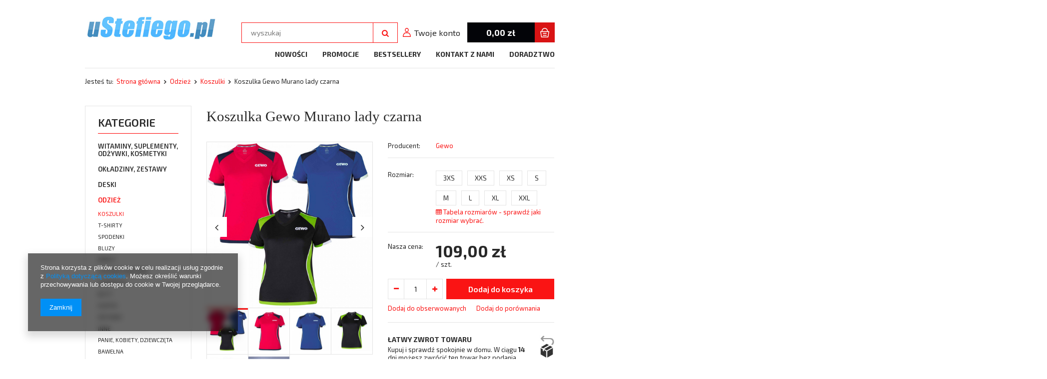

--- FILE ---
content_type: text/html; charset=utf-8
request_url: https://www.ustefiego.pl/product-pol-5030-Koszulka-Gewo-Murano-lady-czarna.html
body_size: 19469
content:
<!DOCTYPE html>
<html><head><meta name='viewport' content='user-scalable=no, initial-scale = 1.0, maximum-scale = 1.0, width=device-width'/><meta http-equiv="Content-Type" content="text/html; charset=utf-8"><title>Koszulka Gewo Murano lady czarna  | Sprzęt do tenisa stołowego - uStefiego.pl</title><meta name="keywords" content=""><meta name="description" content=""><link rel="icon" href="/gfx/pol/favicon.ico"><meta name="theme-color" content="#0090f6"><meta name="msapplication-navbutton-color" content="#0090f6"><meta name="apple-mobile-web-app-status-bar-style" content="#0090f6"><link rel="stylesheet" type="text/css" href="/gfx/pol/style.css.gzip?r=605622563"><script type="text/javascript" src="/gfx/pol/shop.js.gzip?r=1499341968"></script><meta name="robots" content="index,follow"><meta name="rating" content="general"><meta name="Author" content="ustefiego.pl na bazie IdoSell (www.idosell.com/shop).">
<!-- Begin LoginOptions html -->

<style>
#client_new_social .service_item[data-name="service_Apple"]:before, 
#cookie_login_social_more .service_item[data-name="service_Apple"]:before,
.oscop_contact .oscop_login__service[data-service="Apple"]:before {
    display: block;
    height: 2.6rem;
    content: url('/gfx/standards/apple.svg?r=1743165583');
}
.oscop_contact .oscop_login__service[data-service="Apple"]:before {
    height: auto;
    transform: scale(0.8);
}
#client_new_social .service_item[data-name="service_Apple"]:has(img.service_icon):before,
#cookie_login_social_more .service_item[data-name="service_Apple"]:has(img.service_icon):before,
.oscop_contact .oscop_login__service[data-service="Apple"]:has(img.service_icon):before {
    display: none;
}
</style>

<!-- End LoginOptions html -->

<!-- Open Graph -->
<meta property="og:type" content="website"><meta property="og:url" content="https://www.ustefiego.pl/product-pol-5030-Koszulka-Gewo-Murano-lady-czarna.html
"><meta property="og:title" content="Koszulka Gewo Murano lady czarna"><meta property="og:site_name" content="ustefiego.pl"><meta property="og:locale" content="pl_PL"><meta property="og:image" content="https://www.ustefiego.pl/hpeciai/dcc046f9e831bbbbcf0aec3f357aed5d/pol_pl_Koszulka-Gewo-Murano-lady-czarna-5030_2.jpg"><meta property="og:image:width" content="450"><meta property="og:image:height" content="450"><link rel="manifest" href="https://www.ustefiego.pl/data/include/pwa/1/manifest.json?t=3"><meta name="apple-mobile-web-app-capable" content="yes"><meta name="apple-mobile-web-app-status-bar-style" content="black"><meta name="apple-mobile-web-app-title" content="www.ustefiego.pl"><link rel="apple-touch-icon" href="/data/include/pwa/1/icon-128.png"><link rel="apple-touch-startup-image" href="/data/include/pwa/1/logo-512.png" /><meta name="msapplication-TileImage" content="/data/include/pwa/1/icon-144.png"><meta name="msapplication-TileColor" content="#2F3BA2"><meta name="msapplication-starturl" content="/"><script type="application/javascript">var _adblock = true;</script><script async src="/data/include/advertising.js"></script><script type="application/javascript">var statusPWA = {
                online: {
                    txt: "Połączono z internetem",
                    bg: "#5fa341"
                },
                offline: {
                    txt: "Brak połączenia z internetem",
                    bg: "#eb5467"
                }
            }</script><script async type="application/javascript" src="/ajax/js/pwa_online_bar.js?v=1&r=6"></script><script >
window.dataLayer = window.dataLayer || [];
window.gtag = function gtag() {
dataLayer.push(arguments);
}
gtag('consent', 'default', {
'ad_storage': 'denied',
'analytics_storage': 'denied',
'ad_personalization': 'denied',
'ad_user_data': 'denied',
'wait_for_update': 500
});

gtag('set', 'ads_data_redaction', true);
</script><script  class='google_consent_mode_update'>
gtag('consent', 'update', {
'ad_storage': 'granted',
'analytics_storage': 'granted',
'ad_personalization': 'granted',
'ad_user_data': 'granted'
});
</script>
<!-- End Open Graph -->

<link rel="canonical" href="https://www.ustefiego.pl/product-pol-5030-Koszulka-Gewo-Murano-lady-czarna.html" />

                <!-- Global site tag (gtag.js) -->
                <script  async src="https://www.googletagmanager.com/gtag/js?id=G-WW9QKH7TXW"></script>
                <script >
                    window.dataLayer = window.dataLayer || [];
                    window.gtag = function gtag(){dataLayer.push(arguments);}
                    gtag('js', new Date());
                    
                    gtag('config', 'G-WW9QKH7TXW');

                </script>
                <link rel="stylesheet" type="text/css" href="/data/designs/8516_6/gfx/pol/custom.css.gzip?r=1660317181">
<!-- Begin additional html or js -->


<!--1|1|1-->
<meta name="google-site-verification" content="nhCE-6JNHi3XGJ8eJSh4mY7zAGYh-xStO266Wz9amLc" />

<!-- End additional html or js -->
                <script>
                if (window.ApplePaySession && window.ApplePaySession.canMakePayments()) {
                    var applePayAvailabilityExpires = new Date();
                    applePayAvailabilityExpires.setTime(applePayAvailabilityExpires.getTime() + 2592000000); //30 days
                    document.cookie = 'applePayAvailability=yes; expires=' + applePayAvailabilityExpires.toUTCString() + '; path=/;secure;'
                    var scriptAppleJs = document.createElement('script');
                    scriptAppleJs.src = "/ajax/js/apple.js?v=3";
                    if (document.readyState === "interactive" || document.readyState === "complete") {
                          document.body.append(scriptAppleJs);
                    } else {
                        document.addEventListener("DOMContentLoaded", () => {
                            document.body.append(scriptAppleJs);
                        });  
                    }
                } else {
                    document.cookie = 'applePayAvailability=no; path=/;secure;'
                }
                </script>
                                <script>
                var listenerFn = function(event) {
                    if (event.origin !== "https://payment.idosell.com")
                        return;
                    
                    var isString = (typeof event.data === 'string' || event.data instanceof String);
                    if (!isString) return;
                    try {
                        var eventData = JSON.parse(event.data);
                    } catch (e) {
                        return;
                    }
                    if (!eventData) { return; }                                            
                    if (eventData.isError) { return; }
                    if (eventData.action != 'isReadyToPay') {return; }
                    
                    if (eventData.result.result && eventData.result.paymentMethodPresent) {
                        var googlePayAvailabilityExpires = new Date();
                        googlePayAvailabilityExpires.setTime(googlePayAvailabilityExpires.getTime() + 2592000000); //30 days
                        document.cookie = 'googlePayAvailability=yes; expires=' + googlePayAvailabilityExpires.toUTCString() + '; path=/;secure;'
                    } else {
                        document.cookie = 'googlePayAvailability=no; path=/;secure;'
                    }                                            
                }     
                if (!window.isAdded)
                {                                        
                    if (window.oldListener != null) {
                         window.removeEventListener('message', window.oldListener);
                    }                        
                    window.addEventListener('message', listenerFn);
                    window.oldListener = listenerFn;                                      
                       
                    const iframe = document.createElement('iframe');
                    iframe.src = "https://payment.idosell.com/assets/html/checkGooglePayAvailability.html?origin=https%3A%2F%2Fwww.ustefiego.pl";
                    iframe.style.display = 'none';                                            

                    if (document.readyState === "interactive" || document.readyState === "complete") {
                          if (!window.isAdded) {
                              window.isAdded = true;
                              document.body.append(iframe);
                          }
                    } else {
                        document.addEventListener("DOMContentLoaded", () => {
                            if (!window.isAdded) {
                              window.isAdded = true;
                              document.body.append(iframe);
                          }
                        });  
                    }  
                }
                </script>
                <script>let paypalDate = new Date();
                    paypalDate.setTime(paypalDate.getTime() + 86400000);
                    document.cookie = 'payPalAvailability_PLN=-1; expires=' + paypalDate.getTime() + '; path=/; secure';
                </script><script src="/data/gzipFile/expressCheckout.js.gz"></script><script type="text/javascript" src="/gfx/pol/projector_video.js.gzip?r=1499341968"></script></head><body><div id="container" class="projector_page 
            "><header><div class="clearfix container"><script type="text/javascript" class="ajaxLoad">
            app_shop.vars.vat_registered = "true";
            app_shop.vars.currency_format = "###,##0.00";
            app_shop.vars.currency_before_value = false;
            app_shop.vars.currency_space = true;
            app_shop.vars.symbol = "zł";
            app_shop.vars.id= "PLN";
            app_shop.vars.baseurl = "http://www.ustefiego.pl/";
            app_shop.vars.sslurl= "https://www.ustefiego.pl/";
            app_shop.vars.curr_url= "%2Fproduct-pol-5030-Koszulka-Gewo-Murano-lady-czarna.html";
            

            var currency_decimal_separator = ',';
            var currency_grouping_separator = ' ';

            
                app_shop.vars.blacklist_extension = ["exe","com","swf","js","php"];
            
                app_shop.vars.blacklist_mime = ["application/javascript","application/octet-stream","message/http","text/javascript","application/x-deb","application/x-javascript","application/x-shockwave-flash","application/x-msdownload"];
            
                app_shop.urls.contact = "/contact-pol.html";
            </script><div id="viewType" style="display:none"></div><div id="menu_settings" class="hidden-phone "><div class="menu_settings_bar container"></div></div><div id="logo_wrapper" class="col-md-4 col-xs-12 align_row"><div id="logo" data-align="a#css" data-bg="/data/gfx/mask/pol/top_1_big.png"><a href="/" target="_self"><img src="/data/gfx/mask/pol/logo_1_big.png" alt="Logo zmienisz w MODERACJA &gt; Wygląd elementów w sklepie &gt; Zarządzanie wyglądem elementów sklepu" width="263" height="54"></a></div><div id="logo2"><a href="http://www.tt-stefanski.de/" target="_blank"><img src="/data/gfx/mask/pol/top_1_big.png" alt="Grafikę zmienisz w MODERACJA &gt; Wygląd elementów w sklepie &gt; Zarządzanie wyglądem elementów sklepu"></a></div></div><form action="search.php" method="get" id="menu_search" class="col-md-4 col-xs-12"><div><input id="menu_search_text" type="text" name="text" class="catcomplete" placeholder="wyszukaj"></div><button type="submit" class="btn"><i class="icon-search"></i></button><a href="/searching.php" title="">Wyszukiwanie zaawansowane</a></form><div id="menu_basket" class="col-md-4 empty_bsket"><div><a class="account_link" href="/login.php" title="Twoje konto"><span class="hidden-tablet">Twoje konto</span></a></div><a href="/basketedit.php?mode=1"><strong>0,00 zł</strong></a><script type="text/javascript">
app_shop.run(function(){app_shop.fn.sesion2link();$.getJSON('/ajax/basket.php',function(json){$('#menu_basket strong').html(json.basket.worth_formatted);$('#menu_basket .badge').html(json.basket.productsCounter);});}, 'all');
</script></div><ul id="mobile_menu"><li><a href="/categories.php" class="mobile_menu dl-trigger"><i class="icon-reorder"></i></a></li></ul><div id="menu_categories_top" class="clearfix dl-menuwrapper"><ul class="dl-menu"><li><a  href="/search.php?newproducts=y" target="_self" title="Nowości" >Nowości</a></li><li><a  href="/search.php?promo=y" target="_self" title="Promocje" >Promocje</a></li><li><a  href="/search.php?bestseller=y" target="_self" title="Bestsellery" >Bestsellery</a></li><li><a  href="/contact.php" target="_self" title="Kontakt z nami" >Kontakt z nami</a></li><li><a  href=" http://ustefiego.iai-shop.com/Doradztwo-cterms-pol-28.html" target="_self" title="Doradztwo" >Doradztwo</a></li></ul></div><div id="breadcrumbs"><div id="breadcrumbs_sub"><h3>Jesteś tu:  </h3><ol><li class="bc-main"><span><a href="/">Strona główna</a></span></li><li class="category bc-item-1"><a class="category" href="/pol_m_Odziez-158.html">Odzież</a></li><li class="category bc-active bc-item-2"><a class="category" href="/pol_m_Odziez_Koszulki-180.html">Koszulki</a></li><li class="bc-active bc-product-name"><span>Koszulka Gewo Murano lady czarna</span></li></ol></div></div></div></header><div id="layout" class="container row clearfix"><aside class="col-md-3"><div id="menu_categories" class="menu_box"><h2><a href="/categories.php" title="Kliknij, by zobaczyć wszystkie kategorie">Kategorie</a></h2><div class="menu_sub_box"><ul class="lvl_1"><li id="ni_268"><a href="/pol_m_Witaminy-suplementy-odzywki-kosmetyki-268.html" target="_self" class="lvl_1 
                                            " title="Witaminy, suplementy, odżywki, kosmetyki" ><span>Witaminy, suplementy, odżywki, kosmetyki</span></a><ul class="lvl_2 "><li id="ni_269"><a  href="/pol_m_Witaminy-suplementy-odzywki-kosmetyki_Witaminy-269.html" class="lvl_2 
                                                            " target="_self" title="Witaminy" ><span>Witaminy</span></a></li></ul></li><li id="ni_152"><a href="/pol_m_Okladziny-zestawy-152.html" target="_self" class="lvl_1 
                                            " title="Okładziny, zestawy" ><span>Okładziny, zestawy</span></a><ul class="lvl_2 "><li id="ni_250"><a  href="/pol_m_Okladziny-zestawy_Okladziny-250.html" class="lvl_2 
                                                            " target="_self" title="Okładziny" ><span>Okładziny</span></a></li><li id="ni_248"><a  href="/pol_m_Okladziny-zestawy_Zestawy-248.html" class="lvl_2 
                                                            " target="_self" title="Zestawy" ><span>Zestawy</span></a></li><li id="ni_249"><a  href="/pol_m_Okladziny-zestawy_Antytopspiny-249.html" class="lvl_2 
                                                            " target="_self" title="Antytopspiny" ><span>Antytopspiny</span></a></li></ul></li><li id="ni_162"><a href="/pol_m_Deski-162.html" target="_self" class="lvl_1 
                                            " title="Deski" ><span>Deski</span></a><ul class="lvl_2 "><li id="ni_223"><a  href="/pol_m_Deski_ofensywne-223.html" class="lvl_2 
                                                            " target="_self" title="ofensywne" ><span>ofensywne</span></a></li><li id="ni_224"><a  href="/pol_m_Deski_allroundowe-224.html" class="lvl_2 
                                                            " target="_self" title="allroundowe" ><span>allroundowe</span></a></li><li id="ni_225"><a  href="/pol_m_Deski_defensywne-225.html" class="lvl_2 
                                                            " target="_self" title="defensywne" ><span>defensywne</span></a></li></ul></li><li class="active" id="ni_158"><a href="/pol_m_Odziez-158.html" target="_self" class="lvl_1 
                                            " title="Odzież" ><span>Odzież</span></a><ul style="display: block" class="lvl_2 "><li class="active" id="ni_180"><a  href="/pol_m_Odziez_Koszulki-180.html" class="lvl_2 
                                                            " target="_self" title="Koszulki" ><span>Koszulki</span></a></li><li id="ni_174"><a  href="/pol_m_Odziez_T-shirty-174.html" class="lvl_2 
                                                            " target="_self" title="T-shirty" ><span>T-shirty</span></a></li><li id="ni_182"><a  href="/pol_m_Odziez_Spodenki-182.html" class="lvl_2 
                                                            " target="_self" title="Spodenki" ><span>Spodenki</span></a></li><li id="ni_181"><a  href="/pol_m_Odziez_Bluzy-181.html" class="lvl_2 
                                                            " target="_self" title="Bluzy" ><span>Bluzy</span></a></li><li id="ni_176"><a  href="/pol_m_Odziez_Dresy-176.html" class="lvl_2 
                                                            " target="_self" title="Dresy" ><span>Dresy</span></a></li><li id="ni_179"><a  href="/pol_m_Odziez_Spodnie-dresowe-179.html" class="lvl_2 
                                                            " target="_self" title="Spodnie dresowe" ><span>Spodnie dresowe</span></a></li><li id="ni_183"><a  href="/pol_m_Odziez_Skarpetki-183.html" class="lvl_2 
                                                            " target="_self" title="Skarpetki" ><span>Skarpetki</span></a></li><li id="ni_184"><a  href="/pol_m_Odziez_Buty-184.html" class="lvl_2 
                                                            " target="_self" title="Buty" ><span>Buty</span></a></li><li id="ni_222"><a  href="/pol_m_Odziez_Kurtki-222.html" class="lvl_2 
                                                            " target="_self" title="Kurtki" ><span>Kurtki</span></a></li><li id="ni_243"><a  href="/pol_m_Odziez_Zestawy-243.html" class="lvl_2 
                                                            " target="_self" title="Zestawy" ><span>Zestawy</span></a></li><li id="ni_246"><a  href="/pol_m_Odziez_Inne-246.html" class="lvl_2 
                                                            " target="_self" title="Inne" ><span>Inne</span></a></li><li id="ni_251"><a  href="/pol_m_Odziez_Panie-kobiety-dziewczeta-251.html" class="lvl_2 
                                                            " target="_self" title="Panie, kobiety, dziewczęta" ><span>Panie, kobiety, dziewczęta</span></a></li><li id="ni_252"><a  href="/pol_m_Odziez_Bawelna-252.html" class="lvl_2 
                                                            " target="_self" title="Bawełna" ><span>Bawełna</span></a></li></ul></li><li id="ni_259"><a href="/pol_m_Wyjatkowe-okazje-259.html" target="_self" class="lvl_1 
                                            " title="Wyjątkowe okazje" ><span>Wyjątkowe okazje</span></a></li><li id="ni_267"><a href="/pol_m_Pickleball-267.html" target="_self" class="lvl_1 
                                            " title="Pickleball" ><span>Pickleball</span></a></li><li id="ni_153"><a href="/pol_m_Wyposazenie-hal-153.html" target="_self" class="lvl_1 
                                            " title="Wyposażenie hal" ><span>Wyposażenie hal</span></a><ul class="lvl_2 "><li id="ni_185"><a  href="/pol_m_Wyposazenie-hal_Roboty-185.html" class="lvl_2 
                                                            " target="_self" title="Roboty" ><span>Roboty</span></a></li><li id="ni_186"><a  href="/pol_m_Wyposazenie-hal_Tablice-szkoleniowe-Returnboardy-186.html" class="lvl_2 
                                                            " target="_self" title="Tablice szkoleniowe - Returnboardy" ><span>Tablice szkoleniowe - Returnboardy</span></a></li><li id="ni_187"><a  href="/pol_m_Wyposazenie-hal_Plotki-187.html" class="lvl_2 
                                                            " target="_self" title="Płotki" ><span>Płotki</span></a></li><li id="ni_220"><a  href="/pol_m_Wyposazenie-hal_Sedziowie-220.html" class="lvl_2 
                                                            " target="_self" title="Sędziowie" ><span>Sędziowie</span></a></li><li id="ni_231"><a  href="/pol_m_Wyposazenie-hal_Stojaki-231.html" class="lvl_2 
                                                            " target="_self" title="Stojaki" ><span>Stojaki</span></a></li><li id="ni_236"><a  href="/pol_m_Wyposazenie-hal_Inne-236.html" class="lvl_2 
                                                            " target="_self" title="Inne" ><span>Inne</span></a></li></ul></li><li id="ni_154"><a href="/pol_m_Torby-pokrowce-154.html" target="_self" class="lvl_1 
                                            " title="Torby, pokrowce" ><span>Torby, pokrowce</span></a><ul class="lvl_2 "><li id="ni_242"><a  href="/pol_m_Torby-pokrowce_Torby-242.html" class="lvl_2 
                                                            " target="_self" title="Torby" ><span>Torby</span></a></li><li id="ni_232"><a  href="/pol_m_Torby-pokrowce_Pokrowce-232.html" class="lvl_2 
                                                            " target="_self" title="Pokrowce" ><span>Pokrowce</span></a></li></ul></li><li id="ni_208"><a href="/pol_m_Plecaki-208.html" target="_self" class="lvl_1 
                                            " title="Plecaki" ><span>Plecaki</span></a></li><li id="ni_155"><a href="/pol_m_Stoly-155.html" target="_self" class="lvl_1 
                                            " title="Stoły" ><span>Stoły</span></a><ul class="lvl_2 "><li id="ni_245"><a  href="/pol_m_Stoly_stoly-mini-245.html" class="lvl_2 
                                                            " target="_self" title="stoły mini" ><span>stoły mini</span></a></li><li id="ni_253"><a  href="/pol_m_Stoly_stoly-253.html" class="lvl_2 
                                                            " target="_self" title="stoły" ><span>stoły</span></a></li></ul></li><li id="ni_157"><a href="/pol_m_Pilki-157.html" target="_self" class="lvl_1 
                                            " title="Piłki" ><span>Piłki</span></a><ul class="lvl_2 "><li id="ni_188"><a  href="/pol_m_Pilki_Turniejowe-188.html" class="lvl_2 
                                                            " target="_self" title="Turniejowe" ><span>Turniejowe</span></a></li><li id="ni_189"><a  href="/pol_m_Pilki_Treningowe-189.html" class="lvl_2 
                                                            " target="_self" title="Treningowe" ><span>Treningowe</span></a></li></ul></li><li id="ni_210"><a href="/pol_m_Siatki-210.html" target="_self" class="lvl_1 
                                            " title="Siatki" ><span>Siatki</span></a></li><li id="ni_156"><a href="/pol_m_Rakietki-156.html" target="_self" class="lvl_1 
                                            " title="Rakietki" ><span>Rakietki</span></a><ul class="lvl_2 "><li id="ni_196"><a  href="/pol_m_Rakietki_Gotowe-196.html" class="lvl_2 
                                                            " target="_self" title="Gotowe" ><span>Gotowe</span></a></li><li id="ni_197"><a  href="/pol_m_Rakietki_Zestawy-197.html" class="lvl_2 
                                                            " target="_self" title="Zestawy" ><span>Zestawy</span></a></li></ul></li><li id="ni_161"><a href="/pol_m_Akcesoria-161.html" target="_self" class="lvl_1 
                                            " title="Akcesoria" ><span>Akcesoria</span></a><ul class="lvl_2 "><li id="ni_230"><a  href="/pol_m_Akcesoria_Reczniki-230.html" class="lvl_2 
                                                            " target="_self" title="Ręczniki" ><span>Ręczniki</span></a></li><li id="ni_234"><a  href="/pol_m_Akcesoria_Kleje-234.html" class="lvl_2 
                                                            " target="_self" title="Kleje" ><span>Kleje</span></a></li><li id="ni_235"><a  href="/pol_m_Akcesoria_Srodki-czyszczace-235.html" class="lvl_2 
                                                            " target="_self" title="Środki czyszczące" ><span>Środki czyszczące</span></a></li><li id="ni_241"><a  href="/pol_m_Akcesoria_Tasmy-ochronne-241.html" class="lvl_2 
                                                            " target="_self" title="Taśmy ochronne" ><span>Taśmy ochronne</span></a></li><li id="ni_237"><a  href="/pol_m_Akcesoria_Inne-237.html" class="lvl_2 
                                                            " target="_self" title="Inne" ><span>Inne</span></a></li></ul></li><li id="ni_163"><a href="/pol_m_Sedziowie-163.html" target="_self" class="lvl_1 
                                            " title="Sędziowie" ><span>Sędziowie</span></a><ul class="lvl_2 "><li id="ni_203"><a  href="/pol_m_Sedziowie_Zestawy-sedziowskie-203.html" class="lvl_2 
                                                            " target="_self" title="Zestawy sędziowskie" ><span>Zestawy sędziowskie</span></a></li><li id="ni_205"><a  href="/pol_m_Sedziowie_Stoliki-sedziowskie-205.html" class="lvl_2 
                                                            " target="_self" title="Stoliki sędziowskie" ><span>Stoliki sędziowskie</span></a></li></ul></li><li id="ni_171"><a href="/pol_m_Stopery-171.html" target="_self" class="lvl_1 
                                            " title="Stopery" ><span>Stopery</span></a></li><li id="ni_172"><a href="/pol_m_Materialy-szkoleniowe-172.html" target="_self" class="lvl_1 
                                            " title="Materiały szkoleniowe" ><span>Materiały szkoleniowe</span></a><ul class="lvl_2 "><li id="ni_190"><a  href="/pol_m_Materialy-szkoleniowe_Broszury-szkoleniowe-190.html" class="lvl_2 
                                                            " target="_self" title="Broszury szkoleniowe" ><span>Broszury szkoleniowe</span></a></li><li id="ni_191"><a  href="/pol_m_Materialy-szkoleniowe_Ksiazki-191.html" class="lvl_2 
                                                            " target="_self" title="Książki" ><span>Książki</span></a></li><li id="ni_193"><a  href="/pol_m_Materialy-szkoleniowe_CD-193.html" class="lvl_2 
                                                            " target="_self" title="CD" ><span>CD</span></a></li><li id="ni_195"><a  href="/pol_m_Materialy-szkoleniowe_Video-195.html" class="lvl_2 
                                                            " target="_self" title="Video" ><span>Video</span></a></li></ul></li><li id="ni_198"><a href="/pol_m_Uslugi-198.html" target="_self" class="lvl_1 
                                            " title="Usługi" ><span>Usługi</span></a><ul class="lvl_2 "><li id="ni_199"><a  href="/pol_m_Uslugi_Montaz-rakietki-199.html" class="lvl_2 
                                                            " target="_self" title="Montaż rakietki" ><span>Montaż rakietki</span></a></li><li id="ni_200"><a  href="/pol_m_Uslugi_Polakierowanie-deski-200.html" class="lvl_2 
                                                            " target="_self" title="Polakierowanie deski" ><span>Polakierowanie deski</span></a></li><li id="ni_238"><a  href="/pol_m_Uslugi_Doradztwo-238.html" class="lvl_2 
                                                            " target="_self" title="Doradztwo" ><span>Doradztwo</span></a></li></ul></li><li id="ni_206"><a href="/pol_m_Butik-206.html" target="_self" class="lvl_1 
                                            " title="Butik" ><span>Butik</span></a></li><li id="ni_207"><a href="/pol_m_Obozy-207.html" target="_self" class="lvl_1 
                                            " title="Obozy" ><span>Obozy</span></a></li><li id="ni_213"><a href="/pol_m_Dzieci-213.html" target="_self" class="lvl_1 
                                            " title="Dzieci" ><span>Dzieci</span></a></li><li id="ni_254"><a href="/pol_m_Szkoly-254.html" target="_self" class="lvl_1 
                                            " title="Szkoły" ><span>Szkoły</span></a></li><li id="ni_255"><a href="/pol_m_Amatorzy-255.html" target="_self" class="lvl_1 
                                            " title="Amatorzy" ><span>Amatorzy</span></a></li><li id="ni_256"><a href="/pol_m_Hobby-256.html" target="_self" class="lvl_1 
                                            " title="Hobby" ><span>Hobby</span></a></li><li id="ni_257"><a href="/pol_m_Dom-257.html" target="_self" class="lvl_1 
                                            " title="Dom" ><span>Dom</span></a></li><li id="ni_258"><a href="/pol_m_Sprawnosc-i-zdrowie-258.html" target="_self" class="lvl_1 
                                            " title="Sprawność i zdrowie" ><span>Sprawność i zdrowie</span></a></li><li id="ni_260"><a href="/pol_m_Oferta-dla-klubow-260.html" target="_self" class="lvl_1 
                                            " title="Oferta dla klubów" ><span>Oferta dla klubów</span></a></li><li id="ni_262"><a href="/pol_m_Zbyszek-Stefanski-poleca-262.html" target="_self" class="lvl_1 
                                            " title="Zbyszek Stefański poleca" ><span>Zbyszek Stefański poleca</span></a></li><li id="ni_264"><a href="/pol_m_Leguano-bose-buty-264.html" target="_self" class="lvl_1 
                                            " title="Leguano - bose buty" ><span>Leguano - bose buty</span></a></li><li id="ni_265"><a href="/pol_m_Bony-okolicznosciowe-265.html" target="_self" class="lvl_1 
                                            " title="Bony okolicznościowe" ><span>Bony okolicznościowe</span></a></li><li id="ni_263"><a href="/pol_m_Promocja-Zbyszka-Stefanskiego-263.html" target="_self" class="lvl_1 
                                            " title="Promocja Zbyszka Stefańskiego" ><span>Promocja Zbyszka Stefańskiego</span></a></li><li id="ni_261"><a href="/pol_m_Promocja-specjalna-261.html" target="_self" class="lvl_1 
                                            " title="Promocja specjalna" ><span>Promocja specjalna</span></a></li><li id="ni_266"><a href="/pol_m_Pod-choinke-i-na-Nowy-Rok-2026-266.html" target="_self" class="lvl_1 
                                            " title="Pod choinkę i na Nowy Rok 2026" ><span>Pod choinkę i na Nowy Rok 2026</span></a></li></ul></div><div id="category_button"><a href="/categories.php" title="Kliknij, by zobaczyć wszystkie kategorie">Wszystkie kategorie</a></div></div><script type="text/javascript">
                    expandMenu($('#menu_categories'),1);
                </script><div id="menu_buttons"><div class="menu_button_wrapper"><a target="_self" href="https://www.facebook.com/profile.php?id=100014283887908" title=""><img src="/data/include/img/links/1499159077.jpg?t=1691770360" alt=""></a></div></div><div class="login_menu_block visible-phone" id="login_menu_block"><a class="sign_in_link" href="/login.php" title=""><i class="icon-user"></i>  Zaloguj się
                            
                        </a><a class="registration_link" href="/client-new.php?register" title=""><i class="icon-lock"></i>  Zarejestruj się
                            
                        </a><a class="order_status_link" href="/order-open.php" title=""><i class="icon-globe"></i>  Sprawdź status zamówienia
                            
                        </a><a href="/Informacje-o-sklepie-cterms-pol-19.html">
                        Informacje o sklepie
                    </a><a href="/pol-delivery.html">
                        Wysyłka
                    </a><a href="/pol-payments.html">
                        Sposoby płatności i prowizje
                    </a><a href="/pol-terms.html">
                        Regulamin
                    </a><a href="/pol-privacy-and-cookie-notice.html">
                        Polityka prywatności
                    </a><a href="/pol-returns-and_replacements.html">
                        Odstąpienie od umowy
                    </a></div></aside><div id="content" class="col-md-9 col-xs-12"><script type="text/javascript" class="ajaxLoad">
            cena_raty = 109.00;
            
                    var  client_login = 'false'
                
            var  client_points = '';
            var  points_used = '';
            var  shop_currency = 'zł';
            var product_data = {
            "currency":"zł",
            "product_type":"product_item",
            "unit":"szt.",
            "unit_plural":"szt.",

            
            "unit_sellby":"1",
            "unit_precision":"0",

            
            "base_price":{
            
                "maxprice":"109.00",
            
                "maxprice_formatted":"109,00 zł",
            
                "maxprice_net":"88.62",
            
                "maxprice_net_formatted":"88,62 zł",
            
                "minprice":"109.00",
            
                "minprice_formatted":"109,00 zł",
            
                "minprice_net":"88.62",
            
                "minprice_net_formatted":"88,62 zł",
            
                "size_max_maxprice_net":"0.00",
            
                "size_min_maxprice_net":"0.00",
            
                "size_max_maxprice_net_formatted":"0,00 zł",
            
                "size_min_maxprice_net_formatted":"0,00 zł",
            
                "size_max_maxprice":"0.00",
            
                "size_min_maxprice":"0.00",
            
                "size_max_maxprice_formatted":"0,00 zł",
            
                "size_min_maxprice_formatted":"0,00 zł",
            
                "price_unit_sellby":"109.00",
            
                "value":"109.00",
                "price_formatted":"109,00 zł",
                "price_net":"88.62",
                "price_net_formatted":"88,62 zł",
                "vat":"23",
                "worth":"109.00",
                "worth_net":"88.62",
                "worth_formatted":"109,00 zł",
                "worth_net_formatted":"88,62 zł",
                "basket_enable":"y",
                "special_offer":"false",
                "rebate_code_active":"n",
                "priceformula_error":"false"
            },
            

            
            "order_quantity_range":{
            
            },
            

            "sizes":{
            
                "U":



                {
                
                    "type":"U",
                
                    "priority":"5",
                
                    "description":"3XS",
                
                    "name":"3XS",
                
                    "amount":"-1",
                
                    "amount_mo":"0",
                
                    "amount_mw":"-1",
                
                    "amount_mp":"0",
                
                    "shipping_time":{
                    
                            "days":"3",
                            "working_days":"3",
                            "hours":"0",
                            "minutes":"0",
                            "time":"2026-01-23 00:00",
                            "week_day":"5",
                            "week_amount":"0",
                            "today":"false"
                    },
                
                    "availability":{
                    
                        "delivery_days":"3",
                        "delivery_date":"2026-01-23",
                        "days":"2",
                        "visible":"y",
                        "status_description":"Produkt dostępny",
                        "status_gfx":"/data/lang/pol/available_graph/graph_1_10.png",
                        "status":"enable",
                        "minimum_stock_of_product":"2"
                    },
                    "delivery":{
                    
                        "undefined":"false",
                        "shipping":"25.00",
                        "shipping_formatted":"25,00 zł",
                        "limitfree":"400.00",
                        "limitfree_formatted":"400,00 zł",
                        "shipping_change":"25.00",
                        "shipping_change_formatted":"25,00 zł",
                        "change_type":"up"
                    },
                    "price":{
                    
                        "value":"109.00",
                        "price_formatted":"109,00 zł",
                        "price_net":"88.62",
                        "price_net_formatted":"88,62 zł",
                        "vat":"23",
                        "worth":"109.00",
                        "worth_net":"88.62",
                        "worth_formatted":"109,00 zł",
                        "worth_net_formatted":"88,62 zł",
                        "basket_enable":"y",
                        "special_offer":"false",
                        "rebate_code_active":"n",
                        "priceformula_error":"false"
                    }
                },
                "1":



                {
                
                    "type":"1",
                
                    "priority":"6",
                
                    "description":"XXS",
                
                    "name":"xxs",
                
                    "amount":"-1",
                
                    "amount_mo":"0",
                
                    "amount_mw":"-1",
                
                    "amount_mp":"0",
                
                    "shipping_time":{
                    
                            "days":"3",
                            "working_days":"3",
                            "hours":"0",
                            "minutes":"0",
                            "time":"2026-01-23 00:00",
                            "week_day":"5",
                            "week_amount":"0",
                            "today":"false"
                    },
                
                    "availability":{
                    
                        "delivery_days":"3",
                        "delivery_date":"2026-01-23",
                        "days":"2",
                        "visible":"y",
                        "status_description":"Produkt dostępny",
                        "status_gfx":"/data/lang/pol/available_graph/graph_1_10.png",
                        "status":"enable",
                        "minimum_stock_of_product":"2"
                    },
                    "delivery":{
                    
                        "undefined":"false",
                        "shipping":"25.00",
                        "shipping_formatted":"25,00 zł",
                        "limitfree":"400.00",
                        "limitfree_formatted":"400,00 zł",
                        "shipping_change":"25.00",
                        "shipping_change_formatted":"25,00 zł",
                        "change_type":"up"
                    },
                    "price":{
                    
                        "value":"109.00",
                        "price_formatted":"109,00 zł",
                        "price_net":"88.62",
                        "price_net_formatted":"88,62 zł",
                        "vat":"23",
                        "worth":"109.00",
                        "worth_net":"88.62",
                        "worth_formatted":"109,00 zł",
                        "worth_net_formatted":"88,62 zł",
                        "basket_enable":"y",
                        "special_offer":"false",
                        "rebate_code_active":"n",
                        "priceformula_error":"false"
                    }
                },
                "2":



                {
                
                    "type":"2",
                
                    "priority":"7",
                
                    "description":"XS",
                
                    "name":"xs",
                
                    "amount":"-1",
                
                    "amount_mo":"0",
                
                    "amount_mw":"-1",
                
                    "amount_mp":"0",
                
                    "shipping_time":{
                    
                            "days":"3",
                            "working_days":"3",
                            "hours":"0",
                            "minutes":"0",
                            "time":"2026-01-23 00:00",
                            "week_day":"5",
                            "week_amount":"0",
                            "today":"false"
                    },
                
                    "availability":{
                    
                        "delivery_days":"3",
                        "delivery_date":"2026-01-23",
                        "days":"2",
                        "visible":"y",
                        "status_description":"Produkt dostępny",
                        "status_gfx":"/data/lang/pol/available_graph/graph_1_10.png",
                        "status":"enable",
                        "minimum_stock_of_product":"2"
                    },
                    "delivery":{
                    
                        "undefined":"false",
                        "shipping":"25.00",
                        "shipping_formatted":"25,00 zł",
                        "limitfree":"400.00",
                        "limitfree_formatted":"400,00 zł",
                        "shipping_change":"25.00",
                        "shipping_change_formatted":"25,00 zł",
                        "change_type":"up"
                    },
                    "price":{
                    
                        "value":"109.00",
                        "price_formatted":"109,00 zł",
                        "price_net":"88.62",
                        "price_net_formatted":"88,62 zł",
                        "vat":"23",
                        "worth":"109.00",
                        "worth_net":"88.62",
                        "worth_formatted":"109,00 zł",
                        "worth_net_formatted":"88,62 zł",
                        "basket_enable":"y",
                        "special_offer":"false",
                        "rebate_code_active":"n",
                        "priceformula_error":"false"
                    }
                },
                "3":



                {
                
                    "type":"3",
                
                    "priority":"8",
                
                    "description":"S",
                
                    "name":"s",
                
                    "amount":"-1",
                
                    "amount_mo":"0",
                
                    "amount_mw":"-1",
                
                    "amount_mp":"0",
                
                    "shipping_time":{
                    
                            "days":"3",
                            "working_days":"3",
                            "hours":"0",
                            "minutes":"0",
                            "time":"2026-01-23 00:00",
                            "week_day":"5",
                            "week_amount":"0",
                            "today":"false"
                    },
                
                    "availability":{
                    
                        "delivery_days":"3",
                        "delivery_date":"2026-01-23",
                        "days":"2",
                        "visible":"y",
                        "status_description":"Produkt dostępny",
                        "status_gfx":"/data/lang/pol/available_graph/graph_1_10.png",
                        "status":"enable",
                        "minimum_stock_of_product":"2"
                    },
                    "delivery":{
                    
                        "undefined":"false",
                        "shipping":"25.00",
                        "shipping_formatted":"25,00 zł",
                        "limitfree":"400.00",
                        "limitfree_formatted":"400,00 zł",
                        "shipping_change":"25.00",
                        "shipping_change_formatted":"25,00 zł",
                        "change_type":"up"
                    },
                    "price":{
                    
                        "value":"109.00",
                        "price_formatted":"109,00 zł",
                        "price_net":"88.62",
                        "price_net_formatted":"88,62 zł",
                        "vat":"23",
                        "worth":"109.00",
                        "worth_net":"88.62",
                        "worth_formatted":"109,00 zł",
                        "worth_net_formatted":"88,62 zł",
                        "basket_enable":"y",
                        "special_offer":"false",
                        "rebate_code_active":"n",
                        "priceformula_error":"false"
                    }
                },
                "4":



                {
                
                    "type":"4",
                
                    "priority":"9",
                
                    "description":"M",
                
                    "name":"m",
                
                    "amount":"-1",
                
                    "amount_mo":"0",
                
                    "amount_mw":"-1",
                
                    "amount_mp":"0",
                
                    "shipping_time":{
                    
                            "days":"3",
                            "working_days":"3",
                            "hours":"0",
                            "minutes":"0",
                            "time":"2026-01-23 00:00",
                            "week_day":"5",
                            "week_amount":"0",
                            "today":"false"
                    },
                
                    "availability":{
                    
                        "delivery_days":"3",
                        "delivery_date":"2026-01-23",
                        "days":"2",
                        "visible":"y",
                        "status_description":"Produkt dostępny",
                        "status_gfx":"/data/lang/pol/available_graph/graph_1_10.png",
                        "status":"enable",
                        "minimum_stock_of_product":"2"
                    },
                    "delivery":{
                    
                        "undefined":"false",
                        "shipping":"25.00",
                        "shipping_formatted":"25,00 zł",
                        "limitfree":"400.00",
                        "limitfree_formatted":"400,00 zł",
                        "shipping_change":"25.00",
                        "shipping_change_formatted":"25,00 zł",
                        "change_type":"up"
                    },
                    "price":{
                    
                        "value":"109.00",
                        "price_formatted":"109,00 zł",
                        "price_net":"88.62",
                        "price_net_formatted":"88,62 zł",
                        "vat":"23",
                        "worth":"109.00",
                        "worth_net":"88.62",
                        "worth_formatted":"109,00 zł",
                        "worth_net_formatted":"88,62 zł",
                        "basket_enable":"y",
                        "special_offer":"false",
                        "rebate_code_active":"n",
                        "priceformula_error":"false"
                    }
                },
                "5":



                {
                
                    "type":"5",
                
                    "priority":"10",
                
                    "description":"L",
                
                    "name":"l",
                
                    "amount":"-1",
                
                    "amount_mo":"0",
                
                    "amount_mw":"-1",
                
                    "amount_mp":"0",
                
                    "shipping_time":{
                    
                            "days":"3",
                            "working_days":"3",
                            "hours":"0",
                            "minutes":"0",
                            "time":"2026-01-23 00:00",
                            "week_day":"5",
                            "week_amount":"0",
                            "today":"false"
                    },
                
                    "availability":{
                    
                        "delivery_days":"3",
                        "delivery_date":"2026-01-23",
                        "days":"2",
                        "visible":"y",
                        "status_description":"Produkt dostępny",
                        "status_gfx":"/data/lang/pol/available_graph/graph_1_10.png",
                        "status":"enable",
                        "minimum_stock_of_product":"2"
                    },
                    "delivery":{
                    
                        "undefined":"false",
                        "shipping":"25.00",
                        "shipping_formatted":"25,00 zł",
                        "limitfree":"400.00",
                        "limitfree_formatted":"400,00 zł",
                        "shipping_change":"25.00",
                        "shipping_change_formatted":"25,00 zł",
                        "change_type":"up"
                    },
                    "price":{
                    
                        "value":"109.00",
                        "price_formatted":"109,00 zł",
                        "price_net":"88.62",
                        "price_net_formatted":"88,62 zł",
                        "vat":"23",
                        "worth":"109.00",
                        "worth_net":"88.62",
                        "worth_formatted":"109,00 zł",
                        "worth_net_formatted":"88,62 zł",
                        "basket_enable":"y",
                        "special_offer":"false",
                        "rebate_code_active":"n",
                        "priceformula_error":"false"
                    }
                },
                "6":



                {
                
                    "type":"6",
                
                    "priority":"11",
                
                    "description":"XL",
                
                    "name":"xl",
                
                    "amount":"-1",
                
                    "amount_mo":"0",
                
                    "amount_mw":"-1",
                
                    "amount_mp":"0",
                
                    "shipping_time":{
                    
                            "days":"3",
                            "working_days":"3",
                            "hours":"0",
                            "minutes":"0",
                            "time":"2026-01-23 00:00",
                            "week_day":"5",
                            "week_amount":"0",
                            "today":"false"
                    },
                
                    "availability":{
                    
                        "delivery_days":"3",
                        "delivery_date":"2026-01-23",
                        "days":"2",
                        "visible":"y",
                        "status_description":"Produkt dostępny",
                        "status_gfx":"/data/lang/pol/available_graph/graph_1_10.png",
                        "status":"enable",
                        "minimum_stock_of_product":"2"
                    },
                    "delivery":{
                    
                        "undefined":"false",
                        "shipping":"25.00",
                        "shipping_formatted":"25,00 zł",
                        "limitfree":"400.00",
                        "limitfree_formatted":"400,00 zł",
                        "shipping_change":"25.00",
                        "shipping_change_formatted":"25,00 zł",
                        "change_type":"up"
                    },
                    "price":{
                    
                        "value":"109.00",
                        "price_formatted":"109,00 zł",
                        "price_net":"88.62",
                        "price_net_formatted":"88,62 zł",
                        "vat":"23",
                        "worth":"109.00",
                        "worth_net":"88.62",
                        "worth_formatted":"109,00 zł",
                        "worth_net_formatted":"88,62 zł",
                        "basket_enable":"y",
                        "special_offer":"false",
                        "rebate_code_active":"n",
                        "priceformula_error":"false"
                    }
                },
                "7":



                {
                
                    "type":"7",
                
                    "priority":"12",
                
                    "description":"XXL",
                
                    "name":"xxl",
                
                    "amount":"-1",
                
                    "amount_mo":"0",
                
                    "amount_mw":"-1",
                
                    "amount_mp":"0",
                
                    "shipping_time":{
                    
                            "days":"3",
                            "working_days":"3",
                            "hours":"0",
                            "minutes":"0",
                            "time":"2026-01-23 00:00",
                            "week_day":"5",
                            "week_amount":"0",
                            "today":"false"
                    },
                
                    "availability":{
                    
                        "delivery_days":"3",
                        "delivery_date":"2026-01-23",
                        "days":"2",
                        "visible":"y",
                        "status_description":"Produkt dostępny",
                        "status_gfx":"/data/lang/pol/available_graph/graph_1_10.png",
                        "status":"enable",
                        "minimum_stock_of_product":"2"
                    },
                    "delivery":{
                    
                        "undefined":"false",
                        "shipping":"25.00",
                        "shipping_formatted":"25,00 zł",
                        "limitfree":"400.00",
                        "limitfree_formatted":"400,00 zł",
                        "shipping_change":"25.00",
                        "shipping_change_formatted":"25,00 zł",
                        "change_type":"up"
                    },
                    "price":{
                    
                        "value":"109.00",
                        "price_formatted":"109,00 zł",
                        "price_net":"88.62",
                        "price_net_formatted":"88,62 zł",
                        "vat":"23",
                        "worth":"109.00",
                        "worth_net":"88.62",
                        "worth_formatted":"109,00 zł",
                        "worth_net_formatted":"88,62 zł",
                        "basket_enable":"y",
                        "special_offer":"false",
                        "rebate_code_active":"n",
                        "priceformula_error":"false"
                    }
                }
            }
            }



        </script><form id="projector_form" action="basketchange.php" method="post" class=" row "><input id="projector_product_hidden" type="hidden" name="product" value="5030"><input id="projector_size_hidden" type="hidden" name="size" autocomplete="off"><input id="projector_mode_hidden" type="hidden" name="mode" value="1"><div class="projector_navigation"><div class="label_icons"></div><h1>Koszulka Gewo Murano lady czarna</h1></div><div class="photos col-md-6 col-xs-12 "><ul class="bxslider"><li><a class="projector_medium_image" data-imagelightbox="f" href="/hpeciai/dcc046f9e831bbbbcf0aec3f357aed5d/pol_pl_Koszulka-Gewo-Murano-lady-czarna-5030_2.jpg"><img class="photo" alt="Koszulka Gewo Murano lady czarna" src="/hpeciai/fdeaa05907227752436cad35051c376d/pol_pm_Koszulka-Gewo-Murano-lady-czarna-5030_2.jpg"></a></li><li><a class="projector_medium_image" data-imagelightbox="f" href="/hpeciai/041f9419b3a8348864f7e2bb832e5e66/pol_pl_Koszulka-Gewo-Murano-lady-czarna-5030_1.jpg"><img class="photo" alt="Koszulka Gewo Murano lady czarna" src="/hpeciai/8f2d737eafa59ab46c44282fc4a0af64/pol_pm_Koszulka-Gewo-Murano-lady-czarna-5030_1.jpg"></a></li><li><a class="projector_medium_image" data-imagelightbox="f" href="/hpeciai/3e8d13a6c5266190744081903f04f116/pol_pl_Koszulka-Gewo-Murano-lady-czarna-5030_3.jpg"><img class="photo" alt="Koszulka Gewo Murano lady czarna" src="/hpeciai/56d566dae40106abeb400b3e46d6f3a5/pol_pm_Koszulka-Gewo-Murano-lady-czarna-5030_3.jpg"></a></li><li><a class="projector_medium_image" data-imagelightbox="f" href="/hpeciai/0c9775fe8dfeaf90b953fd05db90e264/pol_pl_Koszulka-Gewo-Murano-lady-czarna-5030_4.jpg"><img class="photo" alt="Koszulka Gewo Murano lady czarna" src="/hpeciai/e3c93f7cd2e74f05404d6a9e57d9a803/pol_pm_Koszulka-Gewo-Murano-lady-czarna-5030_4.jpg"></a></li><li><a class="projector_medium_image" data-imagelightbox="f" href="/hpeciai/7f627ea39d1b10d2d7c91a9dccafc0ed/pol_pl_Koszulka-Gewo-Murano-lady-czarna-5030_5.jpg"><img class="photo" alt="Koszulka Gewo Murano lady czarna" src="/hpeciai/41ee607b0d6256199cdf4d7ac2cab57c/pol_pm_Koszulka-Gewo-Murano-lady-czarna-5030_5.jpg"></a></li><li><a class="projector_medium_image" data-imagelightbox="f" href="/hpeciai/f938297feecfed61e62d06e40c741169/pol_pl_Koszulka-Gewo-Murano-lady-czarna-5030_6.jpg"><img class="photo" alt="Koszulka Gewo Murano lady czarna" src="/hpeciai/fdd7ec4da48bf69f67704f383a0c3d52/pol_pm_Koszulka-Gewo-Murano-lady-czarna-5030_6.jpg"></a></li></ul><div id="bx-pager" class="enclosures align_row" data-align="img#css"><a href="" data-slide-index="0"><img alt="" src="/hpeciai/899046030694613803ccf10087d9fc88/pol_ps_Koszulka-Gewo-Murano-lady-czarna-5030_2.jpg"></a><a href="" data-slide-index="1"><img alt="" src="/hpeciai/8ff492baa532ad19ffcaba430e409a7e/pol_ps_Koszulka-Gewo-Murano-lady-czarna-5030_1.jpg"></a><a href="" data-slide-index="2"><img alt="" src="/hpeciai/66a1e585193ce248d4d2a8eb451786cd/pol_ps_Koszulka-Gewo-Murano-lady-czarna-5030_3.jpg"></a><a href="" data-slide-index="3"><img alt="" src="/hpeciai/621f32533ec716912f53d2f683b1ece3/pol_ps_Koszulka-Gewo-Murano-lady-czarna-5030_4.jpg"></a><a href="" data-slide-index="4"><img alt="" src="/hpeciai/619c8a3003cd04cd3c67641b9ac2f227/pol_ps_Koszulka-Gewo-Murano-lady-czarna-5030_5.jpg"></a><a href="" data-slide-index="5"><img alt="" src="/hpeciai/87295b4afa86c3014beb06fea0d67e4a/pol_ps_Koszulka-Gewo-Murano-lady-czarna-5030_6.jpg"></a></div></div><div class="product_info col-md-6 col-xs-12 "><div class="product_info_top"><div class="basic_info"><div class="producer"><span>Producent: </span><a class="brand" title="Kliknij, by zobaczyć wszystkie produkty tego producenta" href="/firm-pol-1504189520-Gewo.html">Gewo</a></div></div></div><div class="product_section sizes" id="projector_sizes_cont"><label class="projector_label">
                        Rozmiar:
                    </label><div class="product_section_sub"><a class="select_button" href="/product-pol-5030-Koszulka-Gewo-Murano-lady-czarna.html?selected_size=U" data-type="U">3XS</a><a class="select_button" href="/product-pol-5030-Koszulka-Gewo-Murano-lady-czarna.html?selected_size=1" data-type="1">XXS</a><a class="select_button" href="/product-pol-5030-Koszulka-Gewo-Murano-lady-czarna.html?selected_size=2" data-type="2">XS</a><a class="select_button" href="/product-pol-5030-Koszulka-Gewo-Murano-lady-czarna.html?selected_size=3" data-type="3">S</a><a class="select_button" href="/product-pol-5030-Koszulka-Gewo-Murano-lady-czarna.html?selected_size=4" data-type="4">M</a><a class="select_button" href="/product-pol-5030-Koszulka-Gewo-Murano-lady-czarna.html?selected_size=5" data-type="5">L</a><a class="select_button" href="/product-pol-5030-Koszulka-Gewo-Murano-lady-czarna.html?selected_size=6" data-type="6">XL</a><a class="select_button" href="/product-pol-5030-Koszulka-Gewo-Murano-lady-czarna.html?selected_size=7" data-type="7">XXL</a><a href="#show_size_cms" class="show_size_cms"><i class="icon-table"></i> Tabela rozmiarów - sprawdź jaki rozmiar wybrać.</a></div></div><div class="product_section" id="projector_status_description_wrapper" style="display:none"><label>
                        Dostępność:
                    </label><div><img id="projector_status_gfx" class="projector_status_gfx" alt="status_icon" src="/data/lang/pol/available_graph/graph_1_10.png"><span class="projector_status_description" id="projector_status_description">Produkt dostępny</span><span class="projector_amount" id="projector_amount"> (%d)</span></div></div><div class="product_section tell_availability" id="projector_tell_availability" style="display:none"><label></label><div class="product_section_sub"><a href="#showAvabilityDialog" class="btn-small projector_tell_availabilit" id="projector_tell_availability_link" onclick="showAvabilityDialog();return false;">Powiadom mnie o dostępności produktu</a></div></div><div class="product_section" id="projector_shipping_info" style="display:none"><label>
                                Wysyłka:
                            </label><div><span class="projector_delivery_days" id="projector_delivery_days">
                                                    w piątek
                                                </span><a class="shipping_info" href="#shipping_info" title="Sprawdź czasy i koszty wysyłki">
                            Sprawdź czasy i koszty wysyłki
                        </a></div></div><div id="projector_prices_wrapper"><div class="product_section" id="projector_price_srp_wrapper" style="display:none;"><label class="projector_label">Cena katalogowa:</label><div><span class="projector_price_srp" id="projector_price_srp"></span></div></div><div class="product_section" id="projector_price_value_wrapper"><label class="projector_label">
                                    Nasza cena:
                                </label><div><div id="projector_price_maxprice_wrapper" style="display:none;"><del class="projector_price_maxprice" id="projector_price_maxprice"></del></div><strong class="projector_price_value" id="projector_price_value">109,00 zł</strong><div class="price_gross_info"><small class="projector_price_unit_sep">
                                             / 
                                        </small><small class="projector_price_unit_sellby" id="projector_price_unit_sellby" style="display:none">1</small><small class="projector_price_unit" id="projector_price_unit">szt.</small><span></span></div><span class="projector_price_yousave" id="projector_price_yousave" style="display:none;"></span></div></div></div><div id="projector_buy_section" class="clearfix product_section"><label class="projector_label">
                                Ilość: 
                            </label><div class="projector_buttons" id="projector_buttons"><div class="projector_number" id="projector_number_cont"><button id="projector_number_down" class="projector_number_down" type="button"><i class="icon-minus"></i></button><input class="projector_number" name="number" id="projector_number" value="1"><button id="projector_number_up" class="projector_number_up" type="button"><i class="icon-plus"></i></button></div><button class="btn-large projector_butttons_buy" id="projector_button_basket" type="submit" title="Dodaj produkt do koszyka">
                                    Dodaj do koszyka
                                </button><a href="#add_favorite" class="projector_buttons_obs" id="projector_button_observe" data-mobile-class="btn-small" title="Dodaj do obserwowanych">
                            Dodaj do obserwowanych
                        </a><a class="projector_prodstock_compare" data-mobile-class="btn-small" href="settings.php?comparers=add&amp;product=5030" title="Dodaj do porównania">
                                Dodaj do porównania
                            </a></div></div><div class="product_section points" id="projector_points_wrapper" style="display:none;"><div class="product_section_sub"><div class="projector_points_sub_wrapper"><div class="projector_price_points_wrapper" id="projector_price_points_wrapper"><label class="projector_label">
                                    Cena w punktach: 
                                </label><span class="projector_price_points" id="projector_price_points"><span class="projector_currency"> pkt.</span></span></div><div class="projector_price_points_recive_wrapper" id="projector_price_points_recive_wrapper" style="display:none;"><label class="projector_label">
                                    Po opłaceniu zamówienia na ten produkt otrzymasz: 
                                </label><span class="projector_points_recive_points" id="projector_points_recive_points"><span class="projector_currency"> pkt.</span></span></div></div><button id="projector_button_points_basket" type="submit" name="forpoints" value="1" class="btn" style="display:none;">
                            Kup za punkty
                        </button></div></div></div><div class="clearBoth"></div></form><div id="projector_rebatenumber_tip_copy" style="display:none;"><img class="projector_rebatenumber_tip" src="/gfx/pol/help_tip.png?r=1499341968" alt="tip"></div><div id="alert_cover" class="projector_alert_55916" style="display:none" onclick="Alertek.hide_alert();"></div><script type="text/javascript" class="ajaxLoad">
            projectorInitObject.contact_link = "/contact-pol.html";
            projectorObj.projectorInit(projectorInitObject);
            </script><script type="text/javascript" class="ajaxLoad">
            var bundle_title =   "Cena towarów poza zestawem";


        </script><div id="n67367" class="clearfix"><div id="n67367_returns" class="n67367_returns"><h3>Łatwy zwrot towaru </h3><div class="n67367_returns_txt">
                            Kupuj i sprawdź spokojnie w domu. W ciągu 
                            <b>14</b>
                             dni możesz zwrócić ten towar bez podania przyczyny.
                        </div><a class="n67367_more" href="/Darmowe-zwroty-Poczta-Polska-cabout-pol-15.html" title="Pokaż szczegóły" data-less="Ukryj szczegóły">
                            Pokaż szczegóły
                        </a><div class="n67367_returns_moretext"><div class="n67367_texts n67367_text1"><strong><b>14</b> dni na zwrot</strong><div>
                                    Najważniejsza jest Twoja satysfakcja z zakupów. Zamówione u nas produkty możesz zwrócić w ciągu
                                    <b>14</b><b> dni bez podania przyczyny</b>.
                                </div></div><div class="n67367_texts n67367_text2"><strong><span>Bez stresu </span>i obaw</strong><div>Dzięki integracji naszego sklepu z <b>tanimi zwrotami Poczty Polskiej</b> kupujesz <b>bez stresu i obaw,</b> że zwrot zakupionego towaru będzie problematyczny.</div></div><div class="n67367_texts n67367_text3 n67367_text3_client"><strong><span>Prosty kreator </span>zwrotów</strong><div>Wszystkie zwroty w naszym sklepie obsługiwane są przez <b>prosty kreator zwrotów</b>, który daje możliwość odesłania do nas paczki zwrotnej.</div></div><div class="clear"></div></div></div><div id="n67367_stocks" class="n67367_stocks"><h3>Ten towar jest dostępny w naszych sklepach</h3><div class="n67367_stocks_txt">
                            Możesz kupić ten produkt bez składania zamówienia internetowego w jednym z naszych sklepów w Twojej okolicy. Sprawdź w których punktach produkt jest dostępny od ręki.
                        </div><a href="/product-stocks.php?product=5030" title="Sprawdź dostępność">
                            Sprawdź dostępność
                        </a></div></div><div class="projector_longdescription cm " id="component_projector_longdescription_not">Zestaw:
O spódniczce: bardzo elastyczna i rozciągliwa. Jej sportowy krój i wygląd pasuje do szybkiej i dynamiczej gry jaką jest tenis stołowy. Materiał: 100% poliester (lykra).
O koszulce: Nowość roku 2019. Koszulka z elastycznej bawełny w 3 kolorach.Materiał: 93% bawełna, 7% elastan. 
Uwaga: w notatce do zamówienia prosimy o podanie kolory spódniczki i koloru koszulki.</div><div id="avabilityDialog" class="avabilityDialog" style="display:none;"><div class="avabilityDialog_sub"><a href="#" id="avabilityDialog_close" class="avabilityDialog_close"><img src="/gfx/pol/zamknij.gif?r=1499341968" alt="Zamknij" class="avabilityDialog_close"></a><h2>Podaj dane kontaktowe, a my damy Ci znać kiedy towar będzie dostępny</h2><div class="avabilityDialog_pr_info"><img alt="Koszulka Gewo Murano lady czarna" class="avabilityDialog" src="/hpeciai/899046030694613803ccf10087d9fc88/pol_ps_Koszulka-Gewo-Murano-lady-czarna-5030_2.jpg"><ul class="avabilityDialog_pr_info"><li id="avability_product_name"><strong>Koszulka Gewo Murano lady czarna</strong></li><li id="avability_product_size"><span>Wybierz rozmiar, o którym mamy Cię powiadomić: </span></li></ul></div><form action="/basketchange.php"><input id="avability_product_hidden" type="hidden" name="product" value="5030"><input id="avability_size_hidden" type="hidden" name="size" value="U"><input id="avability_mode_hidden" type="hidden" name="mode" value="2"><div class="avabilityDialog_text1"></div><input type="hidden" name="avability_track" value="only_one"><div class="avabilityDialog_text2">
                        Wprowadź swój adres e-mail, na który wyślemy Ci <b>jednorazowe powiadomienie</b>, gdy ten towar będzie ponownie w sprzedaży.
                    </div><div class="avabilityDialog_email"><label>Twój adres e-mail:</label><input type="text" name="email" id="avabilityDialog_email" value=""><span class="validation_icons"><img src="/gfx/pol/correct.png?r=1499341968" alt="correct" class="correct_icon" style="display:none;"><img src="/gfx/pol/incorrect.png?r=1499341968" alt="incorrect" class="incorrect_icon" style="display:none;"></span></div><div class="avabilityDialog_tel" id="avabilityDialog_tel"><label><input type="checkbox"><span>Chcę dodatkowo otrzymać wiadomość SMS z powiadomieniem </span></label><div class="avabilityDialog_tel2" id="avabilityDialog_phone2"><label class="avabilityDialog_tel">Twój numer telefonu: </label><input type="text" name="phone" id="avabilityDialog_phone"><span class="validation_icons"><img src="/gfx/pol/correct.png?r=1499341968" alt="correct" class="correct_icon" style="display:none;"><img src="/gfx/pol/incorrect.png?r=1499341968" alt="incorrect" class="incorrect_icon" style="display:none;"></span></div></div><div class="avabilityDialog_text3">
                        Powyższe dane nie są używane do przesyłania newsletterów lub innych reklam. Włączając powiadomienie zgadzasz się jedynie na wysłanie jednorazowo informacji o ponownej dostępność tego towaru. 
                    </div><div id="avabilityDialog_buttons1" class="avabilityDialog_buttons1"><button type="submit" id="avabilityDialog_submit" class="btn avabilityDialog_submit">
                            Zapisz mnie na powiadomienia o dostępności
                        </button></div></form></div></div><script type="text/javascript" class="ajaxLoad">
            projector_notice_init();
        </script><div class="main_hotspot mrg-b clearfix" id="products_associated_zone1"><div class="big_label">Zobacz również</div><div class="col-bg-1 align_row main_hotspot_sub" data-align="a.product-icon img#css"><div class="products_wrapper row clearfix"><div class="product_wrapper col-md-4 col-xs-6 type_product"><div class="product_wrapper_sub"><a class="product-icon" href="/product-pol-6360-Koszulka-Gewo-Murano-lady-niebieska-6-szt-wyjatkowa-okazja.html" title="Koszulka Gewo Murano lady niebieska 6 szt. - wyjątkowa okazja" data-product-id="6360"><img src="/gfx/pol/loader.gif?r=1499341968" class="b-lazy" data-src-small="hpeciai/ce2ffce6c1557ca58a39bf5f3fe31bce/pol_is_6360-6360.jpg" data-src="hpeciai/b8e46eaf5301c1c41244fa017fc5f047/pol_il_6360-6360.jpg" alt="Koszulka Gewo Murano lady niebieska 6 szt. - wyjątkowa okazja"></a><a class="product-name" href="/product-pol-6360-Koszulka-Gewo-Murano-lady-niebieska-6-szt-wyjatkowa-okazja.html" title="Koszulka Gewo Murano lady niebieska 6 szt. - wyjątkowa okazja">Koszulka Gewo Murano lady niebieska 6 szt. - wyjątkowa okazja</a><div class="product_prices"><span class="price">294,00 zł</span><del class="max-price">654,00 zł</del></div></div></div><div class="product_wrapper col-md-4 col-xs-6 type_product"><div class="product_wrapper_sub"><a class="product-icon" href="/product-pol-5390-Koszulka-Gewo-Emma-niebiesko-rozowa.html" title="Koszulka Gewo Emma niebiesko - różowa" data-product-id="5390"><img src="/gfx/pol/loader.gif?r=1499341968" class="b-lazy" data-src-small="hpeciai/0980338c25b89b9431e5e5bcd439cd33/pol_is_5390-5390.jpg" data-src="hpeciai/9a0cfe902366e5b4c34a41759c51d9bf/pol_il_5390-5390.jpg" alt="Koszulka Gewo Emma niebiesko - różowa"></a><a class="product-name" href="/product-pol-5390-Koszulka-Gewo-Emma-niebiesko-rozowa.html" title="Koszulka Gewo Emma niebiesko - różowa">Koszulka Gewo Emma niebiesko - różowa</a><div class="product_prices"><span class="price">150,00 zł</span></div></div></div><div class="product_wrapper col-md-4 col-xs-6 type_product"><div class="product_wrapper_sub"><a class="product-icon" href="/product-pol-5957-Koszulka-Gewo-Murano-lady-niebieska-wyjatkowa-okazja.html" title="Koszulka Gewo Murano lady niebieska - wyjątkowa okazja" data-product-id="5957"><img src="/gfx/pol/loader.gif?r=1499341968" class="b-lazy" data-src-small="hpeciai/ce2ffce6c1557ca58a39bf5f3fe31bce/pol_is_5957-5957.jpg" data-src="hpeciai/b8e46eaf5301c1c41244fa017fc5f047/pol_il_5957-5957.jpg" alt="Koszulka Gewo Murano lady niebieska - wyjątkowa okazja"></a><a class="product-name" href="/product-pol-5957-Koszulka-Gewo-Murano-lady-niebieska-wyjatkowa-okazja.html" title="Koszulka Gewo Murano lady niebieska - wyjątkowa okazja">Koszulka Gewo Murano lady niebieska - wyjątkowa okazja</a><div class="product_prices"><span class="price">59,00 zł</span><del class="max-price">109,00 zł</del></div></div></div><div class="product_wrapper col-md-4 col-xs-6 type_product"><div class="product_wrapper_sub"><a class="product-icon" href="/product-pol-5893-Koszulka-Gewo-Toledo-lady-czarno-czerwona.html" title="Koszulka Gewo Toledo lady czarno-czerwona" data-product-id="5893"><img src="/gfx/pol/loader.gif?r=1499341968" class="b-lazy" data-src-small="hpeciai/1fde9eddaa435128b91489b7a2eaa675/pol_is_5893-5893.jpg" data-src="hpeciai/2be657a7e5197d96def7819649b4d2be/pol_il_5893-5893.jpg" alt="Koszulka Gewo Toledo lady czarno-czerwona"></a><a class="product-name" href="/product-pol-5893-Koszulka-Gewo-Toledo-lady-czarno-czerwona.html" title="Koszulka Gewo Toledo lady czarno-czerwona">Koszulka Gewo Toledo lady czarno-czerwona</a><div class="product_prices"><span class="price">159,00 zł</span></div></div></div><div class="product_wrapper col-md-4 col-xs-6 type_product"><div class="product_wrapper_sub"><a class="product-icon" href="/product-pol-5920-Koszulka-Gewo-Sawon.html" title="Koszulka Gewo Sawon" data-product-id="5920"><img src="/gfx/pol/loader.gif?r=1499341968" class="b-lazy" data-src-small="hpeciai/13d296d99118845b3724963c7de0f6b3/pol_is_5920-5920.jpg" data-src="hpeciai/a9c51d674efb9495b45d9ce53625ff6c/pol_il_5920-5920.jpg" alt="Koszulka Gewo Sawon"></a><a class="product-name" href="/product-pol-5920-Koszulka-Gewo-Sawon.html" title="Koszulka Gewo Sawon">Koszulka Gewo Sawon</a><div class="product_prices"><span class="price">149,00 zł - 159,00 zł</span></div></div></div><div class="product_wrapper col-md-4 col-xs-6 type_product"><div class="product_wrapper_sub"><a class="product-icon" href="/product-pol-5919-Koszulka-Gewo-Sawon.html" title="Koszulka Gewo Sawon" data-product-id="5919"><img src="/gfx/pol/loader.gif?r=1499341968" class="b-lazy" data-src-small="hpeciai/9a0d715a17d4e21cda16c868d39668c9/pol_is_5919-5919.jpg" data-src="hpeciai/2931ef111031cd86738edd2e2b49b286/pol_il_5919-5919.jpg" alt="Koszulka Gewo Sawon"></a><a class="product-name" href="/product-pol-5919-Koszulka-Gewo-Sawon.html" title="Koszulka Gewo Sawon">Koszulka Gewo Sawon</a><div class="product_prices"><span class="price">159,00 zł</span></div></div></div><div class="product_wrapper col-md-4 col-xs-6 type_product"><div class="product_wrapper_sub"><a class="product-icon" href="/product-pol-4966-Spodniczka-Gewo-Luzia-czarna.html" title="Spódniczka Gewo Luzia czarna" data-product-id="4966"><img src="/gfx/pol/loader.gif?r=1499341968" class="b-lazy" data-src-small="hpeciai/8dc6fc583dc87ddfae0bdaaee9b83a60/pol_is_Spodniczka-Gewo-Luzia-czarna-4966.jpg" data-src="hpeciai/f544f2f8ef91d6703029aee0ec0e2c23/pol_il_Spodniczka-Gewo-Luzia-czarna-4966.jpg" alt="Spódniczka Gewo Luzia czarna"></a><a class="product-name" href="/product-pol-4966-Spodniczka-Gewo-Luzia-czarna.html" title="Spódniczka Gewo Luzia czarna">Spódniczka Gewo Luzia czarna</a><div class="product_prices"><span class="price">119,00 zł</span><del class="max-price">129,00 zł</del></div></div></div><div class="product_wrapper col-md-4 col-xs-6 type_product"><div class="product_wrapper_sub"><a class="product-icon" href="/product-pol-5391-Koszulka-Gewo-Emma-niebiesko-fioletowa.html" title="Koszulka Gewo Emma niebiesko - fioletowa" data-product-id="5391"><img src="/gfx/pol/loader.gif?r=1499341968" class="b-lazy" data-src-small="hpeciai/0980338c25b89b9431e5e5bcd439cd33/pol_is_Koszulka-Gewo-Emma-niebiesko-fioletowa-5391.jpg" data-src="hpeciai/9a0cfe902366e5b4c34a41759c51d9bf/pol_il_Koszulka-Gewo-Emma-niebiesko-fioletowa-5391.jpg" alt="Koszulka Gewo Emma niebiesko - fioletowa"></a><a class="product-name" href="/product-pol-5391-Koszulka-Gewo-Emma-niebiesko-fioletowa.html" title="Koszulka Gewo Emma niebiesko - fioletowa">Koszulka Gewo Emma niebiesko - fioletowa</a><div class="product_prices"><span class="price">150,00 zł</span></div></div></div></div></div></div><div class="main_hotspot mrg-b clearfix" id="products_associated_zone2"><div class="big_label">Polecane</div><div class="col-bg-1 align_row main_hotspot_sub" data-align="a.product-icon img#css"><div class="products_wrapper row clearfix"><div class="product_wrapper col-md-4 col-xs-6 type_product"><div class="product_wrapper_sub"><a class="product-icon" href="/product-pol-1231-Spodniczka-Tibhar-Fashion-blekitna.html" title="Spódniczka Tibhar Fashion błękitna" data-product-id="1231"><img src="/gfx/pol/loader.gif?r=1499341968" class="b-lazy" data-src-small="hpeciai/4a5fa633a4cf0f739c1be1a7982bae66/pol_is_1231-1231.jpg" data-src="hpeciai/bf2521542168b5f7f89b1b00f25031fe/pol_il_1231-1231.jpg" alt="Spódniczka Tibhar Fashion błękitna"></a><a class="product-name" href="/product-pol-1231-Spodniczka-Tibhar-Fashion-blekitna.html" title="Spódniczka Tibhar Fashion błękitna">Spódniczka Tibhar Fashion błękitna</a><div class="product_prices"><span class="price">129,00 zł</span></div></div></div><div class="product_wrapper col-md-4 col-xs-6 type_product"><div class="product_wrapper_sub"><a class="product-icon" href="/product-pol-3933-Koszulka-Gewo-Murano-bawelna-czerwono-nebieska.html" title="Koszulka Gewo Murano bawełna czerwono-nebieska" data-product-id="3933"><img src="/gfx/pol/loader.gif?r=1499341968" class="b-lazy" data-src-small="hpeciai/1b5f74a0a536e3a4e8eaea80066c8bcf/pol_is_3933-3933.jpg" data-src="hpeciai/6d027462fc695afa41347cf2105dcae2/pol_il_3933-3933.jpg" alt="Koszulka Gewo Murano bawełna czerwono-nebieska"></a><a class="product-name" href="/product-pol-3933-Koszulka-Gewo-Murano-bawelna-czerwono-nebieska.html" title="Koszulka Gewo Murano bawełna czerwono-nebieska">Koszulka Gewo Murano bawełna czerwono-nebieska</a><div class="product_prices"><span class="price">109,00 zł</span></div></div></div></div></div></div><div class="n58676"><div id="tabs_58676"></div></div><div class="clearBoth" style="height: 0px;"></div><script type="text/javascript" class="ajaxLoad">$(function(){initHovers('tabs_58676',optionsHovers('0',''),'true');})
        </script><div class="component_projector_opinions" id="component_projector_opinions"><div class="n68503_label"><span class="n68503_label">Opinie użytkowników</span></div><div class="n68503_main1"><div class="n68503_sub"><div id="n54150_hidden" class="hidden_55773"><div class="n56197_login"><span class="n56197_login">Aby móc ocenić produkt lub dodać opinię, musisz być <a class="loginPopUpShow" href="/login.php">zalogowany</a>.</span></div></div></div></div></div><div class="component_projector_askforproduct" id="component_projector_askforproduct"><a id="askforproduct" href="#askforproduct_close"></a><form action="settings.php" class="projector_askforproduct" method="post"><div class="n61389_label"><span class="n61389_label">
            Zapytaj o produkt:
        </span></div><div class="n61389_main"><div class="n61389_sub"><h3 class="n61389_desc">
                Jeżeli powyższy opis jest dla Ciebie niewystarczający, prześlij nam swoje pytanie odnośnie tego produktu. Postaramy się odpowiedzieć tak szybko jak tylko będzie to możliwe.
            </h3><input type="hidden" name="question_product_id" value="5030"><input type="hidden" name="question_action" value="add"><div class="form"><div class="n61389_left2"><span class="title_email">E-mail:</span></div><div class="n61389_right2"><input id="askforproduct_email" class="n61389_form" type="text" name="question_email" value=""><img src="/gfx/pol/need.gif?r=1499341968" alt="To pole jest wymagane do złożenia zamówienia."></div></div><div class="form" id="form_textarea2"><div class="n61389_left3"><span class="title_pytanie">Pytanie:</span></div><div class="n61389_right3"><textarea class="n61389_body" id="n56188_question" name="product_question" rows="6" cols="52"></textarea><img src="/gfx/pol/need.gif?r=1499341968" alt="To pole jest wymagane do złożenia zamówienia."></div></div><div class="n61389_submit"><input class="btn-small n61389_submit" type="submit" value="Wyślij"></div><div class="n61389_legend">
                    pola oznaczone - 
                    <img src="/gfx/pol/need.gif?r=1499341968" alt="To pole jest wymagane do złożenia zamówienia."> - są wymagane 
                </div></div></div></form></div><script type="text/javascript" class="ajaxLoad">
var txt_askforproduct_email = 'Wprowadź poprawny adres e-mail';
var txt_askforproduct_product = 'Wprowadź pytanie do produktu';
askforproduct.init();
</script><div class="component_projector_sizes_chart" id="component_projector_sizes_cms_not"><h2>Tabela rozmiarów</h2><table class="ui-responsive table-stroke ui-table ui-table-reflow table-condensed"><thead><tr><th class="table-first-column">Rozmiar</th><th>Wzrost</th><th>Obwód w biuście</th><th>Obwód w pasie</th><th>Obwód w biodrach</th></tr></thead><tbody><tr><td class="table-first-column">XXS</td><td>160-170 cm</td><td>80-82 cm</td><td>63-65 cm</td><td>88-91 cm</td></tr><tr><td class="table-first-column">XS</td><td>170-175 cm</td><td>86-85 cm</td><td>63-65 cm</td><td>95-100 cm</td></tr><tr><td class="table-first-column">S</td><td>175-180 cm</td><td>96-85 cm</td><td>23-65 cm</td><td>88-91 cm</td></tr><tr><td class="table-first-column">M</td><td>180-185 cm</td><td>80-82 cm</td><td>63-65 cm</td><td>95-100 cm</td></tr><tr><td class="table-first-column">L</td><td>185-190 cm</td><td>86 -85 cm</td><td>63-65 cm</td><td>88-91 cm</td></tr><tr><td class="table-first-column">XL</td><td>190-195 cm</td><td>96-85 cm</td><td>65-80 cm</td><td>95-100 cm</td></tr><tr><td class="table-first-column">XXL</td><td>195-200 cm</td><td>96-85 cm</td><td>65-70 cm</td><td>88-91 cm</td></tr></tbody></table><div class="sizes_chart_cms"><h2>Instrukcja mierzenia</h2>
<p class="hidden-phone"><img class="put_right" src="/data/include/cms/tabele_rozmiarow/dress.png" border="0" /></p>
<p class="important"><strong>To jest przykładowy opis tabeli rozmiarów. W celu wykonania indywidualnego projektu skontaktuj się z działem graficznym IAI.</strong></p>
<p>Aby dokładnie ustalić rozmiar niezbędny do zamówienia odzieży należy zmierzyć się i porównać wymiary swojego ciała z wymiarami podanymi w tabeli.</p>
<p class="info">Prosimy dokonywać pomiarów jedynie na bieliznę. Pomiary wykonujemy taśmą centymetrową stojąc w pozycji wyprostowanej i swobodnie oddychając.</p>
<ol class="fancy_list">
<li>Wzrost - mierzymy w linii prostej od wierzchołka głowy do stóp stojąc bez obuwia, ze złączonymi stopami.</li>
<li>Obwód klatki piersiowej - mierzymy poziomo w największym jej obwodzie.</li>
<li>Obwód pasa - mierzymy poziomo w miejscu największego przewężenia tułowia.</li>
<li>Obwód bioder - mierzymy poziomo wokół pośladków w największym ich obwodzie.</li>
<li>Długość boczna - mierzymy wzdłuż bioder, od talii, do stóp.</li>
<li>Obwód pod biustem - mierzymy poziomo poniżej piersi.</li>
</ol></div></div></div></div></div><footer class=""><div id="footer_links" class="row clearfix container"><div id="footer_links_sub" class="col-md-8 col-xs-12"><ul class="footer_links col-md-4 col-xs-12 mrg-b"><li><span>INFORMACJE</span><ul class="footer_links_sub"><li><a href="/Informacje-o-sklepie-cterms-pol-19.html">
                                                Informacje o sklepie
                                            </a></li><li><a href="/pol-delivery.html">
                                                Wysyłka
                                            </a></li><li><a href="/pol-payments.html">
                                                Sposoby płatności i prowizje
                                            </a></li><li><a href="/pol-terms.html">
                                                Regulamin
                                            </a></li><li><a href="/pol-privacy-and-cookie-notice.html">
                                                Polityka prywatności
                                            </a></li><li><a href="/pol-returns-and_replacements.html">
                                                Odstąpienie od umowy
                                            </a></li></ul></li></ul><ul class="footer_links col-md-4 col-xs-12 mrg-b" id="links_footer_1"><li><span  title="MOJE KONTO" ><span>MOJE KONTO</span></span><ul class="footer_links_sub"><li><a href="/client-new.php?register" target="_self" title="Zarejestruj się" ><span>Zarejestruj się</span></a></li><li><a href="/client-orders.php" target="_self" title="Moje zamówienia" ><span>Moje zamówienia</span></a></li><li><a href="/basketedit.php?mode=1" target="_self" title="Koszyk" ><span>Koszyk</span></a></li><li><a href="/basketedit.php?mode=2" target="_self" title="Obserwowane" ><span>Obserwowane</span></a></li><li><a href="/login.php" target="_self" title="Historia transakcji" ><span>Historia transakcji</span></a></li><li><a href="/client-rebate.php" target="_self" title="Twoje rabaty (wpisywanie kodu rabatowego)" ><span>Twoje rabaty (wpisywanie kodu rabatowego)</span></a></li></ul></li></ul></div><div id="menu_contact" class="col-md-4 col-xs-12 mrg-b"><ul class="footer_links"><li><a href="contact.php" title="">
                            Kontakt z nami
                        </a><ul class="footer_links_sub"><li class="contact_type_adress"><span class="shopshortname">ustefiego.pl</span><span class="adress_street">Frankenstrasse 50a</span><span class="adress_zipcode">26789<span class="n55931_city"> Leer</span></span></li><li class="contact_type_mail"><a href="mailto:zstefanski@t-online.de">zstefanski@t-online.de</a></li><li class="contact_type_text"><span>www.ustefiego.pl</span></li><li class="contact_type_text"><span>www.time-out.pl </span></li><li class="contact_more visible-phone"><a href="/contact.php">
                                    Więcej
                                </a></li></ul></li></ul></div></div><div class="footer_wrapper container"><div id="menu_newsletter" class="menu_newsletter col-md-10 col-sm-12"><form action="settings.php" method="post"><div class="newsletter_opis">Zapisz się do naszego newslettera a <span>otrzymasz 10%</span> rabatu na pierwsze zakupy</div><label>Newsletter</label><div class="input-group input-mail-name"><div class="input-group-addon"><i class="icon-user"></i></div><input class="mailing_name" name="mailing_name" type="text" placeholder="Twoje imię"></div><div class="input-group input-mail-adress"><div class="input-group-addon"><i class="icon-envelope-alt"></i></div><input name="mailing_email" type="text" placeholder="Twój e-mail"></div><div class="menu_newsletter_buttons"><button name="mailing_action" value="add" type="submit" class="btn add_newsletter" title="Zapisz do newslettera">
                        Zapisz się
                    </button></div><a class="remove_newsletter" href="/newsletter.php" title=""><span class="visible-phone"><i class="icon-envelope-alt"></i>Zapisz się do newslettera</span></a></form></div><div class="social_media col-md-2 col-sm-12"><label>Social media</label><a class="facebook" href="#" title="Facebook"><img src="/gfx/pol/facebook.png?r=1499341968" alt="facebook"></a><a class="google" href="#" title="Google+"><img src="/gfx/pol/googleplus.png?r=1499341968" alt="instagram"></a><a class="twitter" href="#" title="Twitter"><img src="/gfx/pol/twitter.png?r=1499341968" alt="twitter"></a><a class="youtube" href="#" title="Youtube"><img src="/gfx/pol/youtube.png?r=1499341968" alt="youtube"></a></div></div><div class="n60972_main clearfix container"><div class="n60972_main_s"><a class="n53399_iailogo" target="_blank" href="https://www.idosell.com/pl/?utm_source=clientShopSite&amp;utm_medium=Label&amp;utm_campaign=PoweredByBadgeLink" title="Sklep internetowy IdoSell"><img class="n53399_iailogo" src="/ajax/poweredby_IdoSell_Shop_black.svg?v=1" alt="Sklep internetowy IdoSell"></a></div><div class="footer_additions" id="n58182_footer_additions"><span class="footer_comments"></span></div></div><div class="rwdswicher"><a href="#" class="rs-link" data-always-visible="false" data-link-desktop="Wersja dla komputerów stacjonarnych" data-link-responsive="Wersja dla urządzeń mobilnych"></a></div><script type="text/javascript">
var instalment_currency = 'zł';

		var koszyk_raty = parseFloat(0.00);
	
		var basket_count = 0;
	</script><script type="application/ld+json">
            {
            "@context": "http://schema.org",
            "@type": "WebSite",
            
            "url": "https://www.ustefiego.pl/",
            "potentialAction": {
            "@type": "SearchAction",
            "target": "https://www.ustefiego.pl/search.php?text={search_term_string}",
            "query-input": "required name=search_term_string"
            }
            }
        </script><script type="application/ld+json">
                {
                "@context": "http://schema.org",
                "@type": "Organization",
                "url": "https://www.ustefiego.pl/",
                "logo": "https://www.ustefiego.pl//data/gfx/mask/pol/logo_1_big.png"
                }
            </script><script type="application/ld+json">
                {
                "@context": "http://schema.org",
                "@type": "BreadcrumbList",
                "itemListElement": [
                {
                "@type": "ListItem",
                "position": 1,
                "item": {
                "@id": "https://www.ustefiego.pl//pol_m_Odziez-158.html",
                "name": "Odzież"
                }
                }
            ,
                {
                "@type": "ListItem",
                "position": 2,
                "item": {
                "@id": "https://www.ustefiego.pl//pol_m_Odziez_Koszulki-180.html",
                "name": "Koszulki"
                }
                }
            ]
                }
            </script><script type="application/ld+json">
                {
                "@context": "http://schema.org",
                "@type": "Product",
                
                "description": "",
                "name": "Koszulka Gewo Murano lady czarna",
                "productID": "mpn:",
                "brand": "Gewo",
                "image": "https://www.ustefiego.pl//hpeciai/dcc046f9e831bbbbcf0aec3f357aed5d/pol_pl_Koszulka-Gewo-Murano-lady-czarna-5030_2.jpg"


                ,
                    "offers": [
                    
                        {
                        "@type": "Offer",
                        "availability": "http://schema.org/InStock",
                        "price": "109.00",
                        "priceCurrency": "PLN",
                        "url": "/product-pol-5030-Koszulka-Gewo-Murano-lady-czarna.html?selected_size=U"
                        }
                    ,
                        {
                        "@type": "Offer",
                        "availability": "http://schema.org/InStock",
                        "price": "109.00",
                        "priceCurrency": "PLN",
                        "url": "/product-pol-5030-Koszulka-Gewo-Murano-lady-czarna.html?selected_size=1"
                        }
                    ,
                        {
                        "@type": "Offer",
                        "availability": "http://schema.org/InStock",
                        "price": "109.00",
                        "priceCurrency": "PLN",
                        "url": "/product-pol-5030-Koszulka-Gewo-Murano-lady-czarna.html?selected_size=2"
                        }
                    ,
                        {
                        "@type": "Offer",
                        "availability": "http://schema.org/InStock",
                        "price": "109.00",
                        "priceCurrency": "PLN",
                        "url": "/product-pol-5030-Koszulka-Gewo-Murano-lady-czarna.html?selected_size=3"
                        }
                    ,
                        {
                        "@type": "Offer",
                        "availability": "http://schema.org/InStock",
                        "price": "109.00",
                        "priceCurrency": "PLN",
                        "url": "/product-pol-5030-Koszulka-Gewo-Murano-lady-czarna.html?selected_size=4"
                        }
                    ,
                        {
                        "@type": "Offer",
                        "availability": "http://schema.org/InStock",
                        "price": "109.00",
                        "priceCurrency": "PLN",
                        "url": "/product-pol-5030-Koszulka-Gewo-Murano-lady-czarna.html?selected_size=5"
                        }
                    ,
                        {
                        "@type": "Offer",
                        "availability": "http://schema.org/InStock",
                        "price": "109.00",
                        "priceCurrency": "PLN",
                        "url": "/product-pol-5030-Koszulka-Gewo-Murano-lady-czarna.html?selected_size=6"
                        }
                    ,
                        {
                        "@type": "Offer",
                        "availability": "http://schema.org/InStock",
                        "price": "109.00",
                        "priceCurrency": "PLN",
                        "url": "/product-pol-5030-Koszulka-Gewo-Murano-lady-czarna.html?selected_size=7"
                        }
                    
                    ]
                }

            </script><script type="text/javascript">
              loadWS.init({
                'request':"",
                'additional':''
              })
         </script></footer><script type="text/javascript">
                  app_shop.runApp();
            </script><script >gtag("event", "view_item", {"currency":"PLN","value":109,"items":[{"item_id":"5030","item_name":"Koszulka Gewo Murano lady czarna","item_brand":"Gewo","price":109,"quantity":1,"item_category":"Odzie\u017c","item_category2":"Specjalnie dla Pa\u0144","item_category3":"Joola"}],"send_to":"G-WW9QKH7TXW"});</script><script>
            window.Core = {};
            window.Core.basketChanged = function(newContent) {};</script><script>var inpostPayProperties={"isBinded":null}</script>
<!-- Begin additional html or js -->


<!--SYSTEM - COOKIES CONSENT|1|-->
<div id="ck_dsclr_v2" class="no_print ck_dsclr_v2">
    <div class="ck_dsclr_x_v2" id="ckdsclrx_v2">
        <i class="icon-x"></i>
    </div>
    <div id="ck_dsclr_sub_v2" class="ck_dsclr__sub_v2">
            Strona korzysta z plików cookie w celu realizacji usług zgodnie z <a style="color: #0090f6; text-decoration: none;" href="/terms.php" title="Polityka dotycząca cookies">Polityką dotyczącą cookies</a>. Możesz określić warunki przechowywania lub dostępu do cookie w Twojej przeglądarce.
        <div id="ckdsclmrshtdwn_v2" class=""><span class="ck_dsclr__btn_v2">Zamknij</span></div>
    </div>
</div>

<style>
    @font-face {
        font-family: 'Arial', 'Helvetica', sans-serif;
        src: url('/data/include/fonts/Arial-Regular.ttf');
        font-weight: 300;
        font-style: normal;
        font-display: swap;
    }

    .ck_dsclr_v2 {
        font-size: 12px;
        line-height: 17px;
        background-color: rgba(0, 0, 0, 0.6);
        backdrop-filter: blur(6px);
        -webkit-box-shadow: 0px 8px 15px 3px rgba(0, 0, 0, 0.15);
        -moz-box-shadow: 0px 8px 15px 3px rgba(0, 0, 0, 0.15);
        box-shadow: 0px 8px 15px 3px rgba(0, 0, 0, 0.15);
        position: fixed;
        left: 15px;
        bottom: 15px;
        max-width: calc(100vw - 30px);
        font-family: 'Arial', 'Helvetica', sans-serif;
        color: #fff;
        border-radius: 0;
        z-index: 999;
        display: none;
    }
    .ck_dsclr_x_v2 {
        position: absolute;
        top: 10px;
        right: 10px;
        color: #f5f5f5;
        font-size: 20px;
        cursor: pointer;
    }
    .ck_dsclr_x_v2 i {
        font-weight: bold;
    }
    .ck_dsclr__sub_v2 {
        align-items: center;
        padding: 10px 20px 15px;
        text-align: left;
        box-sizing: border-box;
    }
    .ck_dsclr__btn_v2 {
        padding: 9px 18px;
        background-color: #0090f6;
        color: #ffffff;
        display: block;
        text-align: center;
        border-radius: 0;
        margin-top: 10px;
        width: max-content;
    }
    .ck_dsclr__btn_v2:hover {
        cursor: pointer;
        background-color: #333333;
        color: #ffffff;
    }
    .ck_dsclr_v2 a {
        color: #0090f6;
    }
    .ck_dsclr_v2 a:hover {
        text-decoration: none;
        color: #fff;
    }
    .ck_dsclr_v2.--blocked a {
        color: #0090f6;
    }
    .ck_dsclr_v2 h3 {
        font-size: 15px;
        color: #fff;
        margin: 5px 0 10px;
    }
    .ck_dsclr_v2 p {
        margin: 0;
    }
    @media (min-width: 757px) {
        .ck_dsclr__btn_v2 {
            margin-top: 20px;
        }
        .ck_dsclr_v2 h3 {
            font-size: 16px;
            margin: 15px 0 10px;
        }
        .ck_dsclr_v2 {
            margin: 0 auto;
            max-width: 420px;
            width: 100%;
            left: 4rem;
            bottom: 4rem;
            font-size: 13px;
        }
        .ck_dsclr__sub_v2 {
            justify-content: flex-start;
            padding: 20px 25px 30px;
        }
    }
    .ck_dsclr_v2.--blocked {
        position: fixed;
        z-index: 9999;
        top: 50%;
        transform: translateY(-50%);
        margin: 0;
        bottom: unset;
        background-color: #fff;
        color: #333;
        backdrop-filter: none;
    }
    .ck_dsclr_v2.--blocked #ck_dsclr_sub_v2 {
        justify-content: center;
        background-color: #ffffff;
        width: 100%;
        padding: 20px;
        border-radius: 0;
    }
    .ck_dsclr_v2.--blocked:before {
        content: '';
        position: absolute;
        top: calc(-50vh + 100%/2);
        left: calc(-50vw + 100%/2);
        width: 100vw;
        height: 100vh;
        background-color: rgba(0,0,0,0.5);
        z-index: -1;
    }
    .ck_dsclr_v2.--blocked h3 {
        font-size: 18px;
        color: #333333;
        margin: 10px 0 22px;
    }
    .ck_dsclr_v2.--blocked p {
        margin: 0 0 17px 0;
        display: block;
        text-align: left;
    }
    .ck_dsclr_v2.--blocked #ckdsclmrshtrtn_v2 {
        order: 10;
    }
    .ck_dsclr_v2.--blocked #ckdsclmrshtrtn_v2 span , .ck_dsclr_v2.--blocked #ckdsclmrshtrtn_v2 a {
        background-color: transparent;
        color: #0090f6;
        padding: 18px 12px;
    }
    .ck_dsclr_v2.--blocked #ckdsclmrshtrtn_v2 span:hover , .ck_dsclr_v2.--blocked #ckdsclmrshtrtn_v2 a:hover {
        color: #000000;
    }
    .ck_dsclr_v2.--blocked div {
        width: 100%;
    }
    .ck_dsclr_v2.--blocked .ck_dsclr__btn_v2 {
        font-size: 13px;
        padding: 17px 10px;
        margin-top: 5px;
    }
    @media (min-width: 757px) {
        .ck_dsclr_v2.--blocked {
            max-width: 480px;
            width: 100%;
            left: 50%;
            transform: translate(-50%,-50%);
        }
        .ck_dsclr_v2.--blocked div {
            width: unset;
        }
        .ck_dsclr_v2.--blocked .ck_dsclr__btn_v2 {
            font-size: 12px;
            padding: 10px 16px;
            margin-top: 0;
        }
        .ck_dsclr_v2.--blocked #ckdsclmrshtrtn_v2 {
            margin-right: auto;
            order: unset;
        }
        .ck_dsclr_v2.--blocked #ckdsclmrshtrtn_v2 span , .ck_dsclr_v2.--blocked #ckdsclmrshtrtn_v2 a {
            padding: 10px 12px;
        }
    }
</style>

<script>
    function getCk(name) {var nameEQ = name + "=";var ca = document.cookie.split(';');for(var i=0;i < ca.length;i++) {var c = ca[i];while (c.charAt(0)==' ') c = c.substring(1,c.length);if (c.indexOf(nameEQ) == 0) return c.substring(nameEQ.length,c.length);}return null;}
    function setCk(name,value,days) {if (days) {var date = new Date(); date.setTime(date.getTime()+(days*24*60*60*1000)); var expires = "; expires="+date.toGMTString(); } else var expires = ""; document.cookie = name+"="+value+expires+"; path=/;secure;";}
    if(!getCk("ck_cook")) document.getElementById('ck_dsclr_v2').style.display = "block";
    document.getElementById('ckdsclmrshtdwn_v2').addEventListener('click' , function() {
        document.getElementById('ck_dsclr_v2').style.display = "none";
        setCk("ck_cook", "yes", 180);
        return false;
    });
    document.getElementById('ckdsclrx_v2').addEventListener('click' , function() {
        document.getElementById('ck_dsclr_v2').style.display = "none";
        setCk("ck_cook", "yes", 180);
        return false;
    });
</script>

<!-- End additional html or js -->
<style>.grecaptcha-badge{position:static!important;transform:translateX(186px);transition:transform 0.3s!important;}.grecaptcha-badge:hover{transform:translateX(0);}</style><script>async function prepareRecaptcha(){var captchableElems=[];captchableElems.push(...document.getElementsByName("mailing_email"));captchableElems.push(...document.getElementsByName("question_email"));captchableElems.push(...document.getElementsByName("opinion"));captchableElems.push(...document.getElementsByName("opinionId"));captchableElems.push(...document.getElementsByName("availability_email"));captchableElems.push(...document.getElementsByName("from"));if(!captchableElems.length)return;window.iaiRecaptchaToken=window.iaiRecaptchaToken||await getRecaptchaToken("contact");captchableElems.forEach((el)=>{if(el.dataset.recaptchaApplied)return;el.dataset.recaptchaApplied=true;const recaptchaTokenElement=document.createElement("input");recaptchaTokenElement.name="iai-recaptcha-token";recaptchaTokenElement.value=window.iaiRecaptchaToken;recaptchaTokenElement.type="hidden";if(el.name==="opinionId"){el.after(recaptchaTokenElement);return;}
el.closest("form")?.append(recaptchaTokenElement);});}
document.addEventListener("focus",(e)=>{const{target}=e;if(!target.closest)return;if(!target.closest("input[name=mailing_email],input[name=question_email],textarea[name=opinion],input[name=availability_email],input[name=from]"))return;prepareRecaptcha();},true);let recaptchaApplied=false;document.querySelectorAll(".rate_opinion").forEach((el)=>{el.addEventListener("mouseover",()=>{if(!recaptchaApplied){prepareRecaptcha();recaptchaApplied=true;}});});function getRecaptchaToken(event){if(window.iaiRecaptchaToken)return window.iaiRecaptchaToken;if(window.iaiRecaptchaTokenPromise)return window.iaiRecaptchaTokenPromise;const captchaScript=document.createElement('script');captchaScript.src="https://www.google.com/recaptcha/api.js?render=explicit";document.head.appendChild(captchaScript);window.iaiRecaptchaTokenPromise=new Promise((resolve,reject)=>{captchaScript.onload=function(){grecaptcha.ready(async()=>{if(!document.getElementById("googleRecaptchaBadge")){const googleRecaptchaBadge=document.createElement("div");googleRecaptchaBadge.id="googleRecaptchaBadge";googleRecaptchaBadge.setAttribute("style","position: relative; overflow: hidden; float: right; padding: 5px 0px 5px 5px; z-index: 2; margin-top: -75px; clear: both;");document.body.appendChild(googleRecaptchaBadge);}
let clientId=grecaptcha.render('googleRecaptchaBadge',{'sitekey':'6LfY2KIUAAAAAHkCraLngqQvNxpJ31dsVuFsapft','badge':'bottomright','size':'invisible'});const response=await grecaptcha.execute(clientId,{action:event});window.iaiRecaptchaToken=response;setInterval(function(){resetCaptcha(clientId,event)},2*61*1000);resolve(response);})}});return window.iaiRecaptchaTokenPromise;}
function resetCaptcha(clientId,event){grecaptcha.ready(function(){grecaptcha.execute(clientId,{action:event}).then(function(token){window.iaiRecaptchaToken=token;let tokenDivs=document.getElementsByName("iai-recaptcha-token");tokenDivs.forEach((el)=>{el.value=token;});});});}</script><img src="https://client5037.idosell.com/checkup.php?c=a03ab8f8d5083276275d423a778eabc0" style="display:none" alt="pixel"></body></html>
